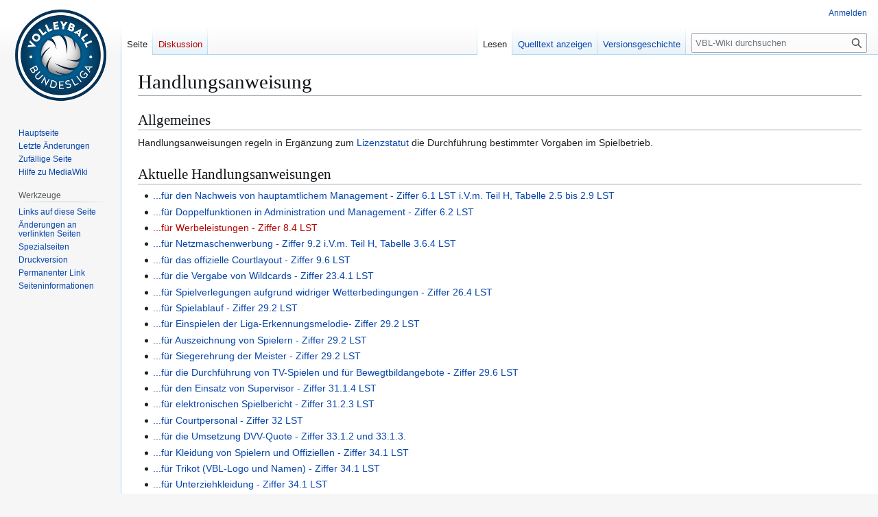

--- FILE ---
content_type: text/html; charset=UTF-8
request_url: https://www.vbl-wiki.de/wiki/Handlungsanweisung
body_size: 5227
content:
<!DOCTYPE html>
<html class="client-nojs" lang="de" dir="ltr">
<head>
<meta charset="UTF-8">
<title>Handlungsanweisung – VBL-Wiki</title>
<script>(function(){var className="client-js";var cookie=document.cookie.match(/(?:^|; )fcbz7jo_3mwclientpreferences=([^;]+)/);if(cookie){cookie[1].split('%2C').forEach(function(pref){className=className.replace(new RegExp('(^| )'+pref.replace(/-clientpref-\w+$|[^\w-]+/g,'')+'-clientpref-\\w+( |$)'),'$1'+pref+'$2');});}document.documentElement.className=className;}());RLCONF={"wgBreakFrames":false,"wgSeparatorTransformTable":[",\t.",".\t,"],"wgDigitTransformTable":["",""],"wgDefaultDateFormat":"dmy","wgMonthNames":["","Januar","Februar","März","April","Mai","Juni","Juli","August","September","Oktober","November","Dezember"],"wgRequestId":"aWp0AcwarksHKF1hCaRGnQAADQc","wgCanonicalNamespace":"","wgCanonicalSpecialPageName":false,"wgNamespaceNumber":0,"wgPageName":"Handlungsanweisung","wgTitle":"Handlungsanweisung","wgCurRevisionId":17202,"wgRevisionId":17202,"wgArticleId":755,"wgIsArticle":true,"wgIsRedirect":false,"wgAction":"view","wgUserName":null,"wgUserGroups":["*"],"wgCategories":["Checklisten","Ordnungs- und Regelwerk","Spielbetrieb","J2025"],"wgPageViewLanguage":"de","wgPageContentLanguage":"de","wgPageContentModel":"wikitext","wgRelevantPageName":"Handlungsanweisung","wgRelevantArticleId":755,"wgIsProbablyEditable":false,"wgRelevantPageIsProbablyEditable":false,"wgRestrictionEdit":[],"wgRestrictionMove":[]};
RLSTATE={"site.styles":"ready","user.styles":"ready","user":"ready","user.options":"loading","skins.vector.styles.legacy":"ready"};RLPAGEMODULES=["site","mediawiki.page.ready","skins.vector.legacy.js"];</script>
<script>(RLQ=window.RLQ||[]).push(function(){mw.loader.impl(function(){return["user.options@12s5i",function($,jQuery,require,module){mw.user.tokens.set({"patrolToken":"+\\","watchToken":"+\\","csrfToken":"+\\"});
}];});});</script>
<link rel="stylesheet" href="/load.php?lang=de&amp;modules=skins.vector.styles.legacy&amp;only=styles&amp;skin=vector">
<script async="" src="/load.php?lang=de&amp;modules=startup&amp;only=scripts&amp;raw=1&amp;skin=vector"></script>
<meta name="generator" content="MediaWiki 1.43.1">
<meta name="robots" content="max-image-preview:standard">
<meta name="format-detection" content="telephone=no">
<meta name="viewport" content="width=1120">
<link rel="icon" href="images/assets/favicon.ico">
<link rel="search" type="application/opensearchdescription+xml" href="/rest.php/v1/search" title="VBL-Wiki (de)">
<link rel="EditURI" type="application/rsd+xml" href="http://www.vbl-wiki.de/api.php?action=rsd">
<link rel="alternate" type="application/atom+xml" title="Atom-Feed für „VBL-Wiki“" href="/index.php?title=Spezial:Letzte_%C3%84nderungen&amp;feed=atom">
</head>
<body class="skin-vector-legacy mediawiki ltr sitedir-ltr mw-hide-empty-elt ns-0 ns-subject page-Handlungsanweisung rootpage-Handlungsanweisung skin-vector action-view"><div id="mw-page-base" class="noprint"></div>
<div id="mw-head-base" class="noprint"></div>
<div id="content" class="mw-body" role="main">
	<a id="top"></a>
	<div id="siteNotice"></div>
	<div class="mw-indicators">
	</div>
	<h1 id="firstHeading" class="firstHeading mw-first-heading"><span class="mw-page-title-main">Handlungsanweisung</span></h1>
	<div id="bodyContent" class="vector-body">
		<div id="siteSub" class="noprint">Aus VBL-Wiki</div>
		<div id="contentSub"><div id="mw-content-subtitle"></div></div>
		<div id="contentSub2"></div>
		
		<div id="jump-to-nav"></div>
		<a class="mw-jump-link" href="#mw-head">Zur Navigation springen</a>
		<a class="mw-jump-link" href="#searchInput">Zur Suche springen</a>
		<div id="mw-content-text" class="mw-body-content"><div class="mw-content-ltr mw-parser-output" lang="de" dir="ltr"><h2><span class="mw-headline" id="Allgemeines">Allgemeines</span></h2>
<p>Handlungsanweisungen regeln in Ergänzung zum <a href="/wiki/Lizenzstatut" title="Lizenzstatut">Lizenzstatut</a> die Durchführung bestimmter Vorgaben im Spielbetrieb.
</p>
<h2><span class="mw-headline" id="Aktuelle_Handlungsanweisungen">Aktuelle Handlungsanweisungen</span></h2>
<ul><li><a href="/wiki/Handlungsanweisung/Hauptamtliches_Management" title="Handlungsanweisung/Hauptamtliches Management">...für den Nachweis von hauptamtlichem Management - Ziffer 6.1 LST i.V.m. Teil H, Tabelle 2.5 bis 2.9 LST</a></li>
<li><a href="/wiki/Handlungsanweisung/Doppelfunktionen" title="Handlungsanweisung/Doppelfunktionen">...für Doppelfunktionen in Administration und Management - Ziffer 6.2 LST</a></li>
<li><a href="/index.php?title=Handlungsanweisung/Werbeleistung&amp;action=edit&amp;redlink=1" class="new" title="Handlungsanweisung/Werbeleistung (Seite nicht vorhanden)"> ...für Werbeleistungen - Ziffer 8.4 LST</a></li>
<li><a href="/wiki/Handlungsanweisung/Netzmaschenwerbung" title="Handlungsanweisung/Netzmaschenwerbung">...für Netzmaschenwerbung - Ziffer 9.2 i.V.m. Teil H, Tabelle 3.6.4 LST</a></li>
<li><a href="/wiki/Handlungsanweisung/Courtlayout" class="mw-redirect" title="Handlungsanweisung/Courtlayout">...für das offizielle Courtlayout - Ziffer 9.6 LST</a></li>
<li><a href="/wiki/Handlungsanweisung/Wildcard" class="mw-redirect" title="Handlungsanweisung/Wildcard"> ...für die Vergabe von Wildcards - Ziffer 23.4.1 LST</a></li>
<li><a href="/wiki/Handlungsanweisung/Spielverlegung" class="mw-redirect" title="Handlungsanweisung/Spielverlegung">...für Spielverlegungen aufgrund widriger Wetterbedingungen - Ziffer 26.4 LST</a></li>
<li><a href="/wiki/Handlungsanweisung/Spielablauf" class="mw-redirect" title="Handlungsanweisung/Spielablauf">...für Spielablauf - Ziffer 29.2 LST</a></li>
<li><a href="/wiki/Handlungsanweisung/Liga-Erkennungsmelodie" class="mw-redirect" title="Handlungsanweisung/Liga-Erkennungsmelodie">...für Einspielen der Liga-Erkennungsmelodie- Ziffer 29.2 LST</a></li>
<li><a href="/wiki/Handlungsanweisung/MVP" class="mw-redirect" title="Handlungsanweisung/MVP">...für Auszeichnung von Spielern - Ziffer 29.2 LST</a></li>
<li><a href="/wiki/Handlungsanweisung/Siegerehrung" class="mw-redirect" title="Handlungsanweisung/Siegerehrung">...für Siegerehrung der Meister - Ziffer 29.2 LST</a></li>
<li><a href="/wiki/Handlungsanweisung/Bewegtbild" title="Handlungsanweisung/Bewegtbild">...für die Durchführung von TV-Spielen und für Bewegtbildangebote - Ziffer 29.6 LST</a></li>
<li><a href="/wiki/VBL-Supervisor" title="VBL-Supervisor"> ...für den Einsatz von Supervisor - Ziffer 31.1.4 LST</a></li>
<li><a href="/wiki/Handlungsanweisung/escorsheet" class="mw-redirect" title="Handlungsanweisung/escorsheet">...für elektronischen Spielbericht - Ziffer 31.2.3 LST</a></li>
<li><a href="/wiki/Handlungsanweisung/Courtpersonal" title="Handlungsanweisung/Courtpersonal">...für Courtpersonal - Ziffer 32 LST</a></li>
<li><a href="/wiki/Handlungsanweisung_Umsetzung_Quote_DVV-Spielerinnen" title="Handlungsanweisung Umsetzung Quote DVV-Spielerinnen"> ...für die Umsetzung DVV-Quote - Ziffer 33.1.2 und 33.1.3.</a></li>
<li><a href="/wiki/Handlungsanweisung/Kleidung" title="Handlungsanweisung/Kleidung"> ...für Kleidung von Spielern und Offiziellen - Ziffer 34.1 LST</a></li>
<li><a href="/wiki/Handlungsanweisung/Trikot" class="mw-redirect" title="Handlungsanweisung/Trikot"> ...für Trikot (VBL-Logo und Namen) - Ziffer 34.1 LST</a></li>
<li><a href="/wiki/Handlungsanweisung/Unterziehkleidung" class="mw-redirect" title="Handlungsanweisung/Unterziehkleidung">...für Unterziehkleidung - Ziffer 34.1 LST</a></li>
<li><a href="/wiki/Handlungsanweisung/Spielstatistik" class="mw-redirect" title="Handlungsanweisung/Spielstatistik">...für Spielstatistik - Ziffer 37.1 LST</a></li>
<li><a href="/wiki/Statistikerlizenz" title="Statistikerlizenz"> ...für den Erwerb einer Statistikerlizenz - Ziffer 37.4 LST i.V.m. Teil H, Tabelle 6.6.1 LST</a></li>
<li><a href="/wiki/Handlungsanweisung/Videosharing" class="mw-redirect" title="Handlungsanweisung/Videosharing">...für Videosharing - Ziffer 38.1 LST</a></li>
<li><a href="/wiki/Handlungsanweisung/PR-Materialien" title="Handlungsanweisung/PR-Materialien">...für Übermittlung von PR-Materialien - Ziffer 42.2</a></li>
<li><a href="/wiki/Handlungsanweisung/Interviewr%C3%BCckwand" class="mw-redirect" title="Handlungsanweisung/Interviewrückwand">...für Interviewrückwände - Ziffer 42.2 LST i.V.m. Teil H, Tabelle 9.1.3 LST</a></li>
<li><a href="/wiki/Handlungsanweisung/Internetseite" class="mw-redirect" title="Handlungsanweisung/Internetseite">...für Internetseiten - Ziffer 42.2 LST i.V.m. Teil H, Tabelle 9.4.1 LST</a></li>
<li><a href="/wiki/Facebookseite" class="mw-redirect" title="Facebookseite">...für Facebookseiten - Ziffer 42.2 LST i.V.m. Teil H, Tabelle 9.4.2 LST</a></li>
<li><a href="/wiki/Handlungsanweisung/Bewegtbild" title="Handlungsanweisung/Bewegtbild"> ...für TV-Spiele und Bewegtbildangebote - Ziffer 27.6 LST i.V.m. Teil H, Tabelle 10.1 LST</a></li>
<li><a href="/wiki/Handlungsanweisung_medizinischer_Notfall" title="Handlungsanweisung medizinischer Notfall"> ...für medizinischer Notfall</a></li>
<li><a href="/wiki/Handlungsanweisung_Teamtestpool_NADA" title="Handlungsanweisung Teamtestpool NADA"> ...für die Vorgaben der NADA</a></li></ul>
<h2><span class="mw-headline" id="Ordnungs-_und_Regelwerk">Ordnungs- und Regelwerk</span></h2>
<ul><li><a href="/wiki/Lizenzstatut" title="Lizenzstatut">Lizenzstatut</a></li></ul>
<!-- 
NewPP limit report
Cached time: 20260116150327
Cache expiry: 86400
Reduced expiry: false
Complications: []
CPU time usage: 0.015 seconds
Real time usage: 0.017 seconds
Preprocessor visited node count: 38/1000000
Post‐expand include size: 0/2097152 bytes
Template argument size: 0/2097152 bytes
Highest expansion depth: 2/100
Expensive parser function count: 0/100
Unstrip recursion depth: 0/20
Unstrip post‐expand size: 0/5000000 bytes
-->
<!--
Transclusion expansion time report (%,ms,calls,template)
100.00%    0.000      1 -total
-->

<!-- Saved in parser cache with key fcbz7jo_3:pcache:idhash:755-0!canonical and timestamp 20260116150327 and revision id 17202. Rendering was triggered because: page-view
 -->
</div>
<div class="printfooter" data-nosnippet="">Abgerufen von „<a dir="ltr" href="http://www.vbl-wiki.de/index.php?title=Handlungsanweisung&amp;oldid=17202">http://www.vbl-wiki.de/index.php?title=Handlungsanweisung&amp;oldid=17202</a>“</div></div>
		<div id="catlinks" class="catlinks" data-mw="interface"><div id="mw-normal-catlinks" class="mw-normal-catlinks"><a href="/wiki/Spezial:Kategorien" title="Spezial:Kategorien">Kategorien</a>: <ul><li><a href="/wiki/Kategorie:Checklisten" title="Kategorie:Checklisten">Checklisten</a></li><li><a href="/wiki/Kategorie:Ordnungs-_und_Regelwerk" title="Kategorie:Ordnungs- und Regelwerk">Ordnungs- und Regelwerk</a></li><li><a href="/wiki/Kategorie:Spielbetrieb" title="Kategorie:Spielbetrieb">Spielbetrieb</a></li><li><a href="/index.php?title=Kategorie:J2025&amp;action=edit&amp;redlink=1" class="new" title="Kategorie:J2025 (Seite nicht vorhanden)">J2025</a></li></ul></div></div>
	</div>
</div>

<div id="mw-navigation">
	<h2>Navigationsmenü</h2>
	<div id="mw-head">
		
<nav id="p-personal" class="mw-portlet mw-portlet-personal vector-user-menu-legacy vector-menu" aria-labelledby="p-personal-label"  >
	<h3
		id="p-personal-label"
		
		class="vector-menu-heading "
	>
		<span class="vector-menu-heading-label">Meine Werkzeuge</span>
	</h3>
	<div class="vector-menu-content">
		
		<ul class="vector-menu-content-list">
			
			<li id="pt-login" class="mw-list-item"><a href="/index.php?title=Spezial:Anmelden&amp;returnto=Handlungsanweisung" title="Sich anzumelden wird gerne gesehen, ist jedoch nicht zwingend erforderlich. [o]" accesskey="o"><span>Anmelden</span></a></li>
		</ul>
		
	</div>
</nav>

		<div id="left-navigation">
			
<nav id="p-namespaces" class="mw-portlet mw-portlet-namespaces vector-menu-tabs vector-menu-tabs-legacy vector-menu" aria-labelledby="p-namespaces-label"  >
	<h3
		id="p-namespaces-label"
		
		class="vector-menu-heading "
	>
		<span class="vector-menu-heading-label">Namensräume</span>
	</h3>
	<div class="vector-menu-content">
		
		<ul class="vector-menu-content-list">
			
			<li id="ca-nstab-main" class="selected mw-list-item"><a href="/wiki/Handlungsanweisung" title="Seiteninhalt anzeigen [c]" accesskey="c"><span>Seite</span></a></li><li id="ca-talk" class="new mw-list-item"><a href="/index.php?title=Diskussion:Handlungsanweisung&amp;action=edit&amp;redlink=1" rel="discussion" class="new" title="Diskussion zum Seiteninhalt (Seite nicht vorhanden) [t]" accesskey="t"><span>Diskussion</span></a></li>
		</ul>
		
	</div>
</nav>

			
<nav id="p-variants" class="mw-portlet mw-portlet-variants emptyPortlet vector-menu-dropdown vector-menu" aria-labelledby="p-variants-label"  >
	<input type="checkbox"
		id="p-variants-checkbox"
		role="button"
		aria-haspopup="true"
		data-event-name="ui.dropdown-p-variants"
		class="vector-menu-checkbox"
		aria-labelledby="p-variants-label"
	>
	<label
		id="p-variants-label"
		
		class="vector-menu-heading "
	>
		<span class="vector-menu-heading-label">Deutsch</span>
	</label>
	<div class="vector-menu-content">
		
		<ul class="vector-menu-content-list">
			
			
		</ul>
		
	</div>
</nav>

		</div>
		<div id="right-navigation">
			
<nav id="p-views" class="mw-portlet mw-portlet-views vector-menu-tabs vector-menu-tabs-legacy vector-menu" aria-labelledby="p-views-label"  >
	<h3
		id="p-views-label"
		
		class="vector-menu-heading "
	>
		<span class="vector-menu-heading-label">Ansichten</span>
	</h3>
	<div class="vector-menu-content">
		
		<ul class="vector-menu-content-list">
			
			<li id="ca-view" class="selected mw-list-item"><a href="/wiki/Handlungsanweisung"><span>Lesen</span></a></li><li id="ca-viewsource" class="mw-list-item"><a href="/index.php?title=Handlungsanweisung&amp;action=edit" title="Diese Seite ist geschützt. Ihr Quelltext kann dennoch angesehen und kopiert werden. [e]" accesskey="e"><span>Quelltext anzeigen</span></a></li><li id="ca-history" class="mw-list-item"><a href="/index.php?title=Handlungsanweisung&amp;action=history" title="Frühere Versionen dieser Seite [h]" accesskey="h"><span>Versionsgeschichte</span></a></li>
		</ul>
		
	</div>
</nav>

			
<nav id="p-cactions" class="mw-portlet mw-portlet-cactions emptyPortlet vector-menu-dropdown vector-menu" aria-labelledby="p-cactions-label"  title="Weitere Optionen" >
	<input type="checkbox"
		id="p-cactions-checkbox"
		role="button"
		aria-haspopup="true"
		data-event-name="ui.dropdown-p-cactions"
		class="vector-menu-checkbox"
		aria-labelledby="p-cactions-label"
	>
	<label
		id="p-cactions-label"
		
		class="vector-menu-heading "
	>
		<span class="vector-menu-heading-label">Weitere</span>
	</label>
	<div class="vector-menu-content">
		
		<ul class="vector-menu-content-list">
			
			
		</ul>
		
	</div>
</nav>

			
<div id="p-search" role="search" class="vector-search-box-vue  vector-search-box-show-thumbnail vector-search-box-auto-expand-width vector-search-box">
	<h3 >Suche</h3>
	<form action="/index.php" id="searchform" class="vector-search-box-form">
		<div id="simpleSearch"
			class="vector-search-box-inner"
			 data-search-loc="header-navigation">
			<input class="vector-search-box-input"
				 type="search" name="search" placeholder="VBL-Wiki durchsuchen" aria-label="VBL-Wiki durchsuchen" autocapitalize="sentences" title="VBL-Wiki durchsuchen [f]" accesskey="f" id="searchInput"
			>
			<input type="hidden" name="title" value="Spezial:Suche">
			<input id="mw-searchButton"
				 class="searchButton mw-fallbackSearchButton" type="submit" name="fulltext" title="Suche nach Seiten, die diesen Text enthalten" value="Suchen">
			<input id="searchButton"
				 class="searchButton" type="submit" name="go" title="Gehe direkt zu der Seite mit genau diesem Namen, falls sie vorhanden ist." value="Seite">
		</div>
	</form>
</div>

		</div>
	</div>
	
<div id="mw-panel" class="vector-legacy-sidebar">
	<div id="p-logo" role="banner">
		<a class="mw-wiki-logo" href="/wiki/Hauptseite"
			title="Hauptseite"></a>
	</div>
	
<nav id="p-navigation" class="mw-portlet mw-portlet-navigation vector-menu-portal portal vector-menu" aria-labelledby="p-navigation-label"  >
	<h3
		id="p-navigation-label"
		
		class="vector-menu-heading "
	>
		<span class="vector-menu-heading-label">Navigation</span>
	</h3>
	<div class="vector-menu-content">
		
		<ul class="vector-menu-content-list">
			
			<li id="n-mainpage-description" class="mw-list-item"><a href="/wiki/Hauptseite" title="Hauptseite besuchen [z]" accesskey="z"><span>Hauptseite</span></a></li><li id="n-recentchanges" class="mw-list-item"><a href="/wiki/Spezial:Letzte_%C3%84nderungen" title="Liste der letzten Änderungen in diesem Wiki [r]" accesskey="r"><span>Letzte Änderungen</span></a></li><li id="n-randompage" class="mw-list-item"><a href="/wiki/Spezial:Zuf%C3%A4llige_Seite" title="Zufällige Seite aufrufen [x]" accesskey="x"><span>Zufällige Seite</span></a></li><li id="n-help-mediawiki" class="mw-list-item"><a href="https://www.mediawiki.org/wiki/Special:MyLanguage/Help:Contents"><span>Hilfe zu MediaWiki</span></a></li>
		</ul>
		
	</div>
</nav>

	
<nav id="p-tb" class="mw-portlet mw-portlet-tb vector-menu-portal portal vector-menu" aria-labelledby="p-tb-label"  >
	<h3
		id="p-tb-label"
		
		class="vector-menu-heading "
	>
		<span class="vector-menu-heading-label">Werkzeuge</span>
	</h3>
	<div class="vector-menu-content">
		
		<ul class="vector-menu-content-list">
			
			<li id="t-whatlinkshere" class="mw-list-item"><a href="/wiki/Spezial:Linkliste/Handlungsanweisung" title="Liste aller Seiten, die hierher verlinken [j]" accesskey="j"><span>Links auf diese Seite</span></a></li><li id="t-recentchangeslinked" class="mw-list-item"><a href="/wiki/Spezial:%C3%84nderungen_an_verlinkten_Seiten/Handlungsanweisung" rel="nofollow" title="Letzte Änderungen an Seiten, die von hier verlinkt sind [k]" accesskey="k"><span>Änderungen an verlinkten Seiten</span></a></li><li id="t-specialpages" class="mw-list-item"><a href="/wiki/Spezial:Spezialseiten" title="Liste aller Spezialseiten [q]" accesskey="q"><span>Spezialseiten</span></a></li><li id="t-print" class="mw-list-item"><a href="javascript:print();" rel="alternate" title="Druckansicht dieser Seite [p]" accesskey="p"><span>Druckversion</span></a></li><li id="t-permalink" class="mw-list-item"><a href="/index.php?title=Handlungsanweisung&amp;oldid=17202" title="Dauerhafter Link zu dieser Seitenversion"><span>Permanenter Link</span></a></li><li id="t-info" class="mw-list-item"><a href="/index.php?title=Handlungsanweisung&amp;action=info" title="Weitere Informationen über diese Seite"><span>Seiten­­informationen</span></a></li>
		</ul>
		
	</div>
</nav>

	
</div>

</div>

<footer id="footer" class="mw-footer" >
	<ul id="footer-info">
	<li id="footer-info-lastmod"> Diese Seite wurde zuletzt am 15. September 2025 um 13:51 Uhr bearbeitet.</li>
</ul>

	<ul id="footer-places">
	<li id="footer-places-privacy"><a href="/wiki/VBL-Wiki:Datenschutz">Datenschutz</a></li>
	<li id="footer-places-about"><a href="/wiki/VBL-Wiki:%C3%9Cber_VBL-Wiki">Über VBL-Wiki</a></li>
	<li id="footer-places-disclaimers"><a href="/wiki/VBL-Wiki:Impressum">Haftungsausschluss</a></li>
</ul>

	<ul id="footer-icons" class="noprint">
	<li id="footer-poweredbyico"><a href="https://www.mediawiki.org/" class="cdx-button cdx-button--fake-button cdx-button--size-large cdx-button--fake-button--enabled"><img src="/resources/assets/poweredby_mediawiki.svg" alt="Powered by MediaWiki" width="88" height="31" loading="lazy"></a></li>
</ul>

</footer>

<script>(RLQ=window.RLQ||[]).push(function(){mw.config.set({"wgBackendResponseTime":188,"wgPageParseReport":{"limitreport":{"cputime":"0.015","walltime":"0.017","ppvisitednodes":{"value":38,"limit":1000000},"postexpandincludesize":{"value":0,"limit":2097152},"templateargumentsize":{"value":0,"limit":2097152},"expansiondepth":{"value":2,"limit":100},"expensivefunctioncount":{"value":0,"limit":100},"unstrip-depth":{"value":0,"limit":20},"unstrip-size":{"value":0,"limit":5000000},"timingprofile":["100.00%    0.000      1 -total"]},"cachereport":{"timestamp":"20260116150327","ttl":86400,"transientcontent":false}}});});</script>
</body>
</html>